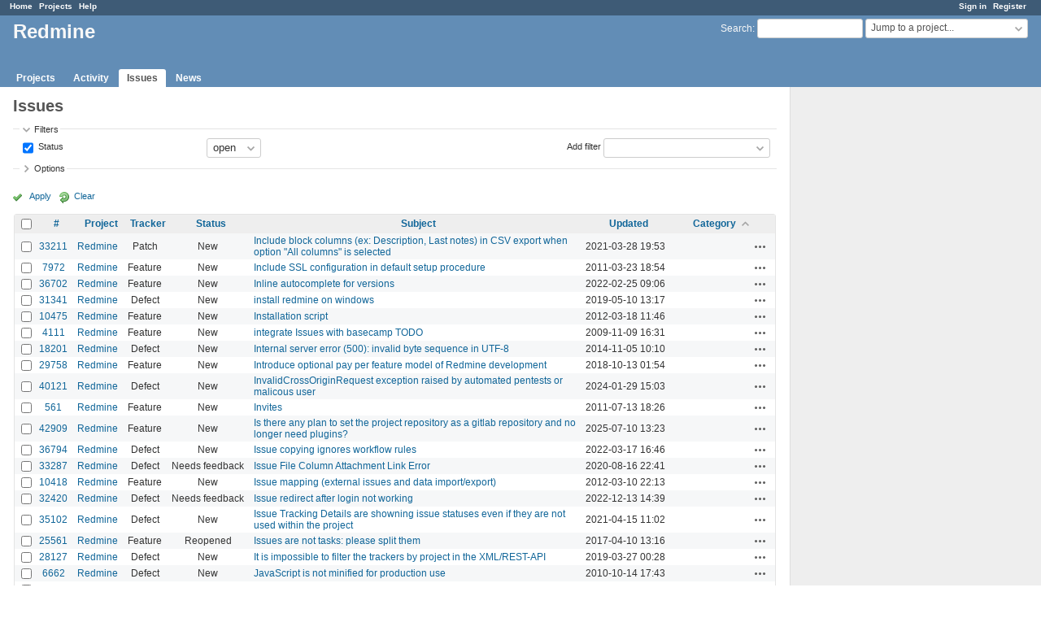

--- FILE ---
content_type: text/html; charset=utf-8
request_url: https://www.redmine.org/issues?page=8&per_page=25&sort=category%2Csubject%2Cid%3Adesc
body_size: 8236
content:
<!DOCTYPE html>
<html lang="en">
<head>
<meta charset="utf-8" />
<meta http-equiv="X-UA-Compatible" content="IE=edge"/>
<title>Issues - Redmine</title>
<meta name="viewport" content="width=device-width, initial-scale=1">
<meta name="description" content="Redmine" />
<meta name="keywords" content="issue,bug,tracker" />
<meta name="csrf-param" content="authenticity_token" />
<meta name="csrf-token" content="586HsnS1Qf/8tyFrOWETY8haiH0+Ev6sU3GBMMWzEIMswIPTc7XSJQNixwncEtrvPPIw0mI+Jzug2EBcwt9Cfg==" />
<link rel='shortcut icon' href='/favicon.ico?1679302129' />
<link rel="stylesheet" media="all" href="/stylesheets/jquery/jquery-ui-1.13.2.css?1679302129" />
<link rel="stylesheet" media="all" href="/stylesheets/tribute-5.1.3.css?1679302129" />
<link rel="stylesheet" media="all" href="/stylesheets/application.css?1679302129" />
<link rel="stylesheet" media="all" href="/stylesheets/responsive.css?1679302129" />

<script src="/javascripts/jquery-3.6.1-ui-1.13.2-ujs-5.2.8.1.js?1679302129"></script>
<script src="/javascripts/jquery-migrate-3.3.2.min.js?1679302129"></script>
<script src="/javascripts/tribute-5.1.3.min.js?1679302129"></script>
<script src="/javascripts/tablesort-5.2.1.min.js?1679302129"></script>
<script src="/javascripts/tablesort-5.2.1.number.min.js?1679302129"></script>
<script src="/javascripts/application.js?1679302129"></script>
<script src="/javascripts/responsive.js?1679302129"></script>
<script>
//<![CDATA[
$(window).on('load', function(){ warnLeavingUnsaved('The current page contains unsaved text that will be lost if you leave this page.'); });
//]]>
</script>

<script>
//<![CDATA[
rm = window.rm || {};rm.AutoComplete = rm.AutoComplete || {};rm.AutoComplete.dataSources = '{"issues":"/issues/auto_complete?q=","wiki_pages":"/wiki_pages/auto_complete?q="}';
//]]>
</script>

<!-- page specific tags -->
<script>
//<![CDATA[
var datepickerOptions={dateFormat: 'yy-mm-dd', firstDay: 0, showOn: 'button', buttonImageOnly: true, buttonImage: '/images/calendar.png?1679302129', showButtonPanel: true, showWeek: true, showOtherMonths: true, selectOtherMonths: true, changeMonth: true, changeYear: true, beforeShow: beforeShowDatePicker};
//]]>
</script>    <link rel="alternate" type="application/atom+xml" title="Issues" href="https://www.redmine.org/issues.atom" />
    <link rel="alternate" type="application/atom+xml" title="Details of all changes" href="https://www.redmine.org/issues/changes.atom" />
<script src="/javascripts/context_menu.js?1679302129"></script><link rel="stylesheet" media="screen" href="/stylesheets/context_menu.css?1679302129" /></head>
<body class="has-main-menu controller-issues action-index avatars-on">

<div id="wrapper">

<div class="flyout-menu js-flyout-menu">

        <div class="flyout-menu__search">
            <form action="/search" accept-charset="UTF-8" name="form-49f8b57b" method="get"><input name="utf8" type="hidden" value="&#x2713;" />
            <input type="hidden" name="issues" value="1" />
            <label class="search-magnifier search-magnifier--flyout" for="flyout-search">&#9906;</label>
            <input type="text" name="q" id="flyout-search" class="small js-search-input" placeholder="Search" />
</form>        </div>


        <h3>Project</h3>
        <span class="js-project-menu"></span>

    <h3>General</h3>
    <span class="js-general-menu"></span>

    <span class="js-sidebar flyout-menu__sidebar"></span>

    <h3>Profile</h3>
    <span class="js-profile-menu"></span>

</div>

<div id="wrapper2">
<div id="wrapper3">
<div id="top-menu">
    <div id="account">
        <ul><li><a class="login" href="/login">Sign in</a></li><li><a class="register" href="/account/register">Register</a></li></ul>    </div>
    
    <ul><li><a class="home" href="/">Home</a></li><li><a class="projects" href="/projects">Projects</a></li><li><a class="help" href="https://www.redmine.org/guide">Help</a></li></ul></div>

<div id="header">

    <a href="#" class="mobile-toggle-button js-flyout-menu-toggle-button"></a>

    <div id="quick-search">
        <form action="/search" accept-charset="UTF-8" name="form-2bd0ee8e" method="get"><input name="utf8" type="hidden" value="&#x2713;" />
        <input type="hidden" name="scope" />
        <input type="hidden" name="issues" value="1" />
        <label for='q'>
          <a accesskey="4" href="/search">Search</a>:
        </label>
        <input type="text" name="q" id="q" size="20" class="small" accesskey="f" data-auto-complete="true" />
</form>        <div id="project-jump" class="drdn"><span class="drdn-trigger">Jump to a project...</span><div class="drdn-content"><div class="quick-search"><input type="text" name="q" id="projects-quick-search" value="" class="autocomplete" data-automcomplete-url="/projects/autocomplete.js?jump=issues" autocomplete="off" /></div><div class="drdn-items projects selection"></div><div class="drdn-items all-projects selection"><a class="selected" href="/projects?jump=issues">All Projects</a></div></div></div>
    </div>

    <h1>Redmine</h1>

    <div id="main-menu" class="tabs">
        <ul><li><a class="projects" href="/projects">Projects</a></li><li><a class="activity" href="/activity">Activity</a></li><li><a class="issues selected" href="/issues">Issues</a></li><li><a class="news" href="/news">News</a></li></ul>
        <div class="tabs-buttons" style="display:none;">
            <button class="tab-left" onclick="moveTabLeft(this); return false;"></button>
            <button class="tab-right" onclick="moveTabRight(this); return false;"></button>
        </div>
    </div>
</div>

<div id="main" class="">
    <div id="sidebar">
        
		<br />
		<script type="text/javascript"><!--
		google_ad_client = "pub-0447284344517370";
		google_alternate_color = "FFFFFF";
		google_ad_width = 160;
		google_ad_height = 600;
		google_ad_format = "160x600_as";
		google_ad_type = "text_image";
		google_ad_channel = "";
		google_color_border = "EEEEEE";
		google_color_bg = "FFFFFF";
		google_color_link = "484848";
		google_color_text = "484848";
		google_color_url = "2A5685";
		//-->
		</script>
		<script type="text/javascript"
		  src="//pagead2.googlesyndication.com/pagead/show_ads.js">
		</script>
                <br />

        
    </div>

    <div id="content">
        
        <div class="contextual">
  </div>

<h2>Issues</h2>

<form id="query_form" action="/issues" accept-charset="UTF-8" name="query_form-44d5baec" method="get"><input name="utf8" type="hidden" value="&#x2713;" />
  <input type="hidden" name="set_filter" id="set_filter" value="1" />
<input type="hidden" name="type" id="query_type" value="IssueQuery" disabled="disabled" />
<input type="hidden" name="sort" value="category,subject,id:desc" />

<div id="query_form_with_buttons" class="hide-when-print">
<div id="query_form_content">
  <fieldset id="filters" class="collapsible ">
    <legend onclick="toggleFieldset(this);" class="icon icon-expended">Filters</legend>
    <div style="">
      <script>
//<![CDATA[

var operatorLabels = {"=":"is","!":"is not","o":"open","c":"closed","!*":"none","*":"any","\u003e=":"\u003e=","\u003c=":"\u003c=","\u003e\u003c":"between","\u003ct+":"in less than","\u003et+":"in more than","\u003e\u003ct+":"in the next","t+":"in","nd":"tomorrow","t":"today","ld":"yesterday","nw":"next week","w":"this week","lw":"last week","l2w":"last 2 weeks","nm":"next month","m":"this month","lm":"last month","y":"this year","\u003et-":"less than days ago","\u003ct-":"more than days ago","\u003e\u003ct-":"in the past","t-":"days ago","~":"contains","!~":"doesn't contain","^":"starts with","$":"ends with","=p":"any issues in project","=!p":"any issues not in project","!p":"no issues in project","*o":"any open issues","!o":"no open issues"};
var operatorByType = {"list":["=","!"],"list_status":["o","=","!","c","*"],"list_optional":["=","!","!*","*"],"list_subprojects":["*","!*","=","!"],"date":["=","\u003e=","\u003c=","\u003e\u003c","\u003ct+","\u003et+","\u003e\u003ct+","t+","nd","t","ld","nw","w","lw","l2w","nm","m","lm","y","\u003et-","\u003ct-","\u003e\u003ct-","t-","!*","*"],"date_past":["=","\u003e=","\u003c=","\u003e\u003c","\u003et-","\u003ct-","\u003e\u003ct-","t-","t","ld","w","lw","l2w","m","lm","y","!*","*"],"string":["~","=","!~","!","^","$","!*","*"],"text":["~","!~","^","$","!*","*"],"integer":["=","\u003e=","\u003c=","\u003e\u003c","!*","*"],"float":["=","\u003e=","\u003c=","\u003e\u003c","!*","*"],"relation":["=","!","=p","=!p","!p","*o","!o","!*","*"],"tree":["=","~","!*","*"]};
var availableFilters = {"status_id":{"type":"list_status","name":"Status","remote":true,"values":[["New","1"],["Needs feedback","10"],["Confirmed","9"],["Resolved","3"],["Closed","5"],["Reopened","8"]]},"project_id":{"type":"list","name":"Project","remote":true},"tracker_id":{"type":"list","name":"Tracker","values":[["Defect","1"],["Feature","2"],["Patch","3"]]},"priority_id":{"type":"list","name":"Priority","values":[["Low","3"],["Normal","4"],["High","5"],["Urgent","6"]]},"author_id":{"type":"list","name":"Author","remote":true},"assigned_to_id":{"type":"list_optional","name":"Assignee","remote":true},"member_of_group":{"type":"list_optional","name":"Assignee's group","remote":true},"assigned_to_role":{"type":"list_optional","name":"Assignee's role","remote":true},"fixed_version_id":{"type":"list_optional","name":"Target version","remote":true},"fixed_version.due_date":{"type":"date","name":"Target version's Due date","values":null},"fixed_version.status":{"type":"list","name":"Target version's Status","values":[["open","open"],["locked","locked"],["closed","closed"]]},"subject":{"type":"text","name":"Subject","values":null},"description":{"type":"text","name":"Description","values":null},"created_on":{"type":"date_past","name":"Created","values":null},"updated_on":{"type":"date_past","name":"Updated","values":null},"closed_on":{"type":"date_past","name":"Closed","values":null},"start_date":{"type":"date","name":"Start date","values":null},"due_date":{"type":"date","name":"Due date","values":null},"estimated_hours":{"type":"float","name":"Estimated time","values":null},"done_ratio":{"type":"integer","name":"% Done","values":null},"attachment":{"type":"text","name":"File","values":null},"updated_by":{"type":"list","name":"Updated by","remote":true},"last_updated_by":{"type":"list","name":"Last updated by","remote":true},"project.status":{"type":"list","name":"Project's Status","remote":true},"cf_2":{"type":"list_optional","name":"Resolution","remote":true},"cf_4":{"type":"list_optional","name":"Affected version","remote":true},"cf_4.due_date":{"type":"date","name":"Affected version's Due date","values":null},"cf_4.status":{"type":"list","name":"Affected version's Status","values":[["open","open"],["locked","locked"],["closed","closed"]]},"relates":{"type":"relation","name":"Related to","remote":true},"duplicates":{"type":"relation","name":"Is duplicate of","remote":true},"duplicated":{"type":"relation","name":"Has duplicate","remote":true},"blocks":{"type":"relation","name":"Blocks","remote":true},"blocked":{"type":"relation","name":"Blocked by","remote":true},"precedes":{"type":"relation","name":"Precedes","remote":true},"follows":{"type":"relation","name":"Follows","remote":true},"copied_to":{"type":"relation","name":"Copied to","remote":true},"copied_from":{"type":"relation","name":"Copied from","remote":true},"parent_id":{"type":"tree","name":"Parent task","values":null},"child_id":{"type":"tree","name":"Subtasks","values":null},"issue_id":{"type":"integer","name":"Issue","values":null}};
var labelDayPlural = "days";

var filtersUrl = "\/queries\/filter?type=IssueQuery";

$(document).ready(function(){
  initFilters();
  addFilter("status_id", "o", [""]);
});

//]]>
</script>
<table id="filters-table">
</table>

<div class="add-filter">
<label for="add_filter_select">Add filter</label>
<select id="add_filter_select"><option value="">&nbsp;</option>
<option value="status_id">Status</option>
<option value="project_id">Project</option>
<option value="tracker_id">Tracker</option>
<option value="priority_id">Priority</option>
<option value="author_id">Author</option>
<option value="assigned_to_id">Assignee</option>
<option value="fixed_version_id">Target version</option>
<option value="subject">Subject</option>
<option value="description">Description</option>
<option value="done_ratio">% Done</option>
<option value="attachment">File</option>
<option value="updated_by">Updated by</option>
<option value="last_updated_by">Last updated by</option>
<option value="cf_2">Resolution</option>
<option value="cf_4">Affected version</option>
<option value="issue_id">Issue</option><optgroup label="Assignee"><option value="member_of_group">Assignee&#39;s group</option>
<option value="assigned_to_role">Assignee&#39;s role</option></optgroup><optgroup label="Target version"><option value="fixed_version.due_date">Target version&#39;s Due date</option>
<option value="fixed_version.status">Target version&#39;s Status</option></optgroup><optgroup label="Date"><option value="created_on">Created</option>
<option value="updated_on">Updated</option>
<option value="closed_on">Closed</option>
<option value="start_date">Start date</option>
<option value="due_date">Due date</option></optgroup><optgroup label="Time tracking"><option value="estimated_hours">Estimated time</option></optgroup><optgroup label="Project"><option value="project.status">Project&#39;s Status</option></optgroup><optgroup label="Affected version"><option value="cf_4.due_date">Affected version&#39;s Due date</option>
<option value="cf_4.status">Affected version&#39;s Status</option></optgroup><optgroup label="Relations"><option value="relates">Related to</option>
<option value="duplicates">Is duplicate of</option>
<option value="duplicated">Has duplicate</option>
<option value="blocks">Blocks</option>
<option value="blocked">Blocked by</option>
<option value="precedes">Precedes</option>
<option value="follows">Follows</option>
<option value="copied_to">Copied to</option>
<option value="copied_from">Copied from</option>
<option value="parent_id">Parent task</option>
<option value="child_id">Subtasks</option></optgroup></select>
</div>

<input type="hidden" name="f[]" id="f_" value="" />

    </div>
  </fieldset>

    <fieldset id="options" class="collapsible collapsed">
      <legend onclick="toggleFieldset(this);" class="icon icon-collapsed">Options</legend>
        <div class="hidden">
          <table id="list-definition" class="">
            <tr>
              <td class="field">Columns</td>
              <td>
<span class="query-columns">
  <span>
      <label for="available_c">Available Columns</label>
      <select name="available_columns[]" id="available_c" multiple="multiple" size="10" ondblclick="moveOptions(this.form.available_c, this.form.selected_c);"><option value="parent">Parent task</option>
<option value="parent.subject">Parent task subject</option>
<option value="priority">Priority</option>
<option value="author">Author</option>
<option value="assigned_to">Assignee</option>
<option value="fixed_version">Target version</option>
<option value="start_date">Start date</option>
<option value="due_date">Due date</option>
<option value="estimated_hours">Estimated time</option>
<option value="total_estimated_hours">Total estimated time</option>
<option value="done_ratio">% Done</option>
<option value="created_on">Created</option>
<option value="closed_on">Closed</option>
<option value="last_updated_by">Last updated by</option>
<option value="relations">Related issues</option>
<option value="attachments">Files</option>
<option value="cf_1">Affected version (unused)</option>
<option value="cf_2">Resolution</option>
<option value="cf_4">Affected version</option></select>
  </span>
  <span class="buttons">
      <input type="button" value="&#8594;" class="move-right"
       onclick="moveOptions(this.form.available_c, this.form.selected_c);" />
      <input type="button" value="&#8592;" class="move-left"
       onclick="moveOptions(this.form.selected_c, this.form.available_c);" />
  </span>
  <span>
      <label for="selected_c">Selected Columns</label>
      <select name="c[]" id="selected_c" multiple="multiple" size="10" ondblclick="moveOptions(this.form.selected_c, this.form.available_c);"><option value="project">Project</option>
<option value="tracker">Tracker</option>
<option value="status">Status</option>
<option value="subject">Subject</option>
<option value="updated_on">Updated</option>
<option value="category">Category</option></select>
  </span>
  <span class="buttons">
      <input type="button" value="&#8648;" onclick="moveOptionTop(this.form.selected_c);" />
      <input type="button" value="&#8593;" onclick="moveOptionUp(this.form.selected_c);" />
      <input type="button" value="&#8595;" onclick="moveOptionDown(this.form.selected_c);" />
      <input type="button" value="&#8650;" onclick="moveOptionBottom(this.form.selected_c);" />
  </span>
</span>

<script>
//<![CDATA[

$(document).ready(function(){
  $('.query-columns').closest('form').submit(function(){
    $('#selected_c option:not(:disabled)').prop('selected', true);
  });
});

//]]>
</script></td>
            </tr>
            <tr>
              <td class="field"><label for='group_by'>Group results by</label></td>
              <td><select name="group_by" id="group_by"><option value="">&nbsp;</option>
<option value="project">Project</option>
<option value="tracker">Tracker</option>
<option value="status">Status</option>
<option value="priority">Priority</option>
<option value="author">Author</option>
<option value="assigned_to">Assignee</option>
<option value="updated_on">Updated</option>
<option value="category">Category</option>
<option value="fixed_version">Target version</option>
<option value="start_date">Start date</option>
<option value="due_date">Due date</option>
<option value="done_ratio">% Done</option>
<option value="created_on">Created</option>
<option value="closed_on">Closed</option>
<option value="cf_1">Affected version (unused)</option>
<option value="cf_2">Resolution</option>
<option value="cf_4">Affected version</option></select></td>
            </tr>
            <tr>
              <td class="field">Show</td>
              <td><label class="inline"><input type="checkbox" name="c[]" value="description" /> Description</label><label class="inline"><input type="checkbox" name="c[]" value="last_notes" /> Last notes</label></td>
            </tr>
            <tr>
              <td>Totals</td>
              <td><label class="inline"><input type="checkbox" name="t[]" value="estimated_hours" /> Estimated time</label><input type="hidden" name="t[]" id="t_" value="" /></td>
            </tr>
        </table>
      </div>
    </fieldset>
</div>

<p class="buttons">
  <a href="#" onclick="$(&quot;#query_form&quot;).submit(); return false;" class="icon icon-checked">Apply</a>
  <a class="icon icon-reload" href="/issues?set_filter=1&amp;sort=">Clear</a>
</p>
</div>



<script>
//<![CDATA[

$(function ($) {
  $('input[name=display_type]').change(function (e) {
    if ($("#display_type_list").is(':checked')) {
      $('table#list-definition').show();
    } else {
      $('table#list-definition').hide();
    }

  })
});


//]]>
</script>
</form>


<form data-cm-url="/issues/context_menu" action="/issues" accept-charset="UTF-8" name="form-018df4eb" method="post"><input name="utf8" type="hidden" value="&#x2713;" /><input type="hidden" name="authenticity_token" value="320OrESYNxvwfA4TloU3W6rWkW/xjt15V19SP/EAJEAUYwrNQ5ikwQ+p6HFz9v7XXn4pwK2iBO6k9pNT9mx2vQ==" /><input type="hidden" name="back_url" value="/issues?page=8&amp;per_page=25&amp;sort=category%2Csubject%2Cid%3Adesc" />
<input type="hidden" name="c[]" value="id" /><input type="hidden" name="c[]" value="project" /><input type="hidden" name="c[]" value="tracker" /><input type="hidden" name="c[]" value="status" /><input type="hidden" name="c[]" value="subject" /><input type="hidden" name="c[]" value="updated_on" /><input type="hidden" name="c[]" value="category" />
<div class="autoscroll">
<table class="list issues odd-even sort-by-category sort-asc">
  <thead>
    <tr>
      <th class="checkbox hide-when-print">
        <input type="checkbox" name="check_all" id="check_all" value="" class="toggle-selection" title="Check all/Uncheck all" />
      </th>
        <th class="id"><a title="Sort by &quot;#&quot;" href="/issues?page=8&amp;per_page=25&amp;sort=id%3Adesc%2Ccategory%2Csubject">#</a></th>
        <th class="project"><a title="Sort by &quot;Project&quot;" href="/issues?page=8&amp;per_page=25&amp;sort=project%2Ccategory%2Csubject">Project</a></th>
        <th class="tracker"><a title="Sort by &quot;Tracker&quot;" href="/issues?page=8&amp;per_page=25&amp;sort=tracker%2Ccategory%2Csubject">Tracker</a></th>
        <th class="status"><a title="Sort by &quot;Status&quot;" href="/issues?page=8&amp;per_page=25&amp;sort=status%2Ccategory%2Csubject">Status</a></th>
        <th class="subject"><a title="Sort by &quot;Subject&quot;" href="/issues?page=8&amp;per_page=25&amp;sort=subject%2Ccategory%2Cid%3Adesc">Subject</a></th>
        <th class="updated_on"><a title="Sort by &quot;Updated&quot;" href="/issues?page=8&amp;per_page=25&amp;sort=updated_on%3Adesc%2Ccategory%2Csubject">Updated</a></th>
        <th class="category"><a title="Sort by &quot;Category&quot;" class="sort asc icon icon-sorted-desc" href="/issues?page=8&amp;per_page=25&amp;sort=category%3Adesc%2Csubject%2Cid%3Adesc">Category</a></th>
      <th class="buttons"></th>
    </tr>
  </thead>
  <tbody>
  <tr id="issue-33211" class="hascontextmenu odd issue tracker-3 status-1 priority-4 priority-default ">
    <td class="checkbox hide-when-print"><input type="checkbox" name="ids[]" value="33211" /></td>
    <td class="id"><a href="/issues/33211">33211</a></td>
    <td class="project"><a href="/projects/redmine">Redmine</a></td>
    <td class="tracker">Patch</td>
    <td class="status">New</td>
    <td class="subject"><a href="/issues/33211">Include block columns (ex: Description, Last notes) in CSV export when option &quot;All columns&quot; is selected </a></td>
    <td class="updated_on">2021-03-28 19:53</td>
    <td class="category"></td>
    <td class="buttons"><a title="Actions" class="icon-only icon-actions js-contextmenu" href="#">Actions</a></td>
  </tr>
  <tr id="issue-7972" class="hascontextmenu even issue tracker-2 status-1 priority-4 priority-default ">
    <td class="checkbox hide-when-print"><input type="checkbox" name="ids[]" value="7972" /></td>
    <td class="id"><a href="/issues/7972">7972</a></td>
    <td class="project"><a href="/projects/redmine">Redmine</a></td>
    <td class="tracker">Feature</td>
    <td class="status">New</td>
    <td class="subject"><a href="/issues/7972">Include SSL configuration in default setup procedure</a></td>
    <td class="updated_on">2011-03-23 18:54</td>
    <td class="category"></td>
    <td class="buttons"><a title="Actions" class="icon-only icon-actions js-contextmenu" href="#">Actions</a></td>
  </tr>
  <tr id="issue-36702" class="hascontextmenu odd issue tracker-2 status-1 priority-4 priority-default ">
    <td class="checkbox hide-when-print"><input type="checkbox" name="ids[]" value="36702" /></td>
    <td class="id"><a href="/issues/36702">36702</a></td>
    <td class="project"><a href="/projects/redmine">Redmine</a></td>
    <td class="tracker">Feature</td>
    <td class="status">New</td>
    <td class="subject"><a href="/issues/36702">Inline autocomplete for versions</a></td>
    <td class="updated_on">2022-02-25 09:06</td>
    <td class="category"></td>
    <td class="buttons"><a title="Actions" class="icon-only icon-actions js-contextmenu" href="#">Actions</a></td>
  </tr>
  <tr id="issue-31341" class="hascontextmenu even issue tracker-1 status-1 priority-4 priority-default ">
    <td class="checkbox hide-when-print"><input type="checkbox" name="ids[]" value="31341" /></td>
    <td class="id"><a href="/issues/31341">31341</a></td>
    <td class="project"><a href="/projects/redmine">Redmine</a></td>
    <td class="tracker">Defect</td>
    <td class="status">New</td>
    <td class="subject"><a href="/issues/31341">install redmine on windows</a></td>
    <td class="updated_on">2019-05-10 13:17</td>
    <td class="category"></td>
    <td class="buttons"><a title="Actions" class="icon-only icon-actions js-contextmenu" href="#">Actions</a></td>
  </tr>
  <tr id="issue-10475" class="hascontextmenu odd issue tracker-2 status-1 priority-4 priority-default ">
    <td class="checkbox hide-when-print"><input type="checkbox" name="ids[]" value="10475" /></td>
    <td class="id"><a href="/issues/10475">10475</a></td>
    <td class="project"><a href="/projects/redmine">Redmine</a></td>
    <td class="tracker">Feature</td>
    <td class="status">New</td>
    <td class="subject"><a href="/issues/10475">Installation script</a></td>
    <td class="updated_on">2012-03-18 11:46</td>
    <td class="category"></td>
    <td class="buttons"><a title="Actions" class="icon-only icon-actions js-contextmenu" href="#">Actions</a></td>
  </tr>
  <tr id="issue-4111" class="hascontextmenu even issue tracker-2 status-1 priority-4 priority-default ">
    <td class="checkbox hide-when-print"><input type="checkbox" name="ids[]" value="4111" /></td>
    <td class="id"><a href="/issues/4111">4111</a></td>
    <td class="project"><a href="/projects/redmine">Redmine</a></td>
    <td class="tracker">Feature</td>
    <td class="status">New</td>
    <td class="subject"><a href="/issues/4111">integrate Issues with basecamp TODO</a></td>
    <td class="updated_on">2009-11-09 16:31</td>
    <td class="category"></td>
    <td class="buttons"><a title="Actions" class="icon-only icon-actions js-contextmenu" href="#">Actions</a></td>
  </tr>
  <tr id="issue-18201" class="hascontextmenu odd issue tracker-1 status-1 priority-3 priority-lowest ">
    <td class="checkbox hide-when-print"><input type="checkbox" name="ids[]" value="18201" /></td>
    <td class="id"><a href="/issues/18201">18201</a></td>
    <td class="project"><a href="/projects/redmine">Redmine</a></td>
    <td class="tracker">Defect</td>
    <td class="status">New</td>
    <td class="subject"><a href="/issues/18201">Internal server error (500): invalid byte sequence in UTF-8</a></td>
    <td class="updated_on">2014-11-05 10:10</td>
    <td class="category"></td>
    <td class="buttons"><a title="Actions" class="icon-only icon-actions js-contextmenu" href="#">Actions</a></td>
  </tr>
  <tr id="issue-29758" class="hascontextmenu even issue tracker-2 status-1 priority-4 priority-default ">
    <td class="checkbox hide-when-print"><input type="checkbox" name="ids[]" value="29758" /></td>
    <td class="id"><a href="/issues/29758">29758</a></td>
    <td class="project"><a href="/projects/redmine">Redmine</a></td>
    <td class="tracker">Feature</td>
    <td class="status">New</td>
    <td class="subject"><a href="/issues/29758">Introduce optional pay per feature model of Redmine development</a></td>
    <td class="updated_on">2018-10-13 01:54</td>
    <td class="category"></td>
    <td class="buttons"><a title="Actions" class="icon-only icon-actions js-contextmenu" href="#">Actions</a></td>
  </tr>
  <tr id="issue-40121" class="hascontextmenu odd issue tracker-1 status-1 priority-4 priority-default ">
    <td class="checkbox hide-when-print"><input type="checkbox" name="ids[]" value="40121" /></td>
    <td class="id"><a href="/issues/40121">40121</a></td>
    <td class="project"><a href="/projects/redmine">Redmine</a></td>
    <td class="tracker">Defect</td>
    <td class="status">New</td>
    <td class="subject"><a href="/issues/40121">InvalidCrossOriginRequest exception raised by automated pentests or malicous user</a></td>
    <td class="updated_on">2024-01-29 15:03</td>
    <td class="category"></td>
    <td class="buttons"><a title="Actions" class="icon-only icon-actions js-contextmenu" href="#">Actions</a></td>
  </tr>
  <tr id="issue-561" class="hascontextmenu even issue tracker-2 status-1 priority-4 priority-default ">
    <td class="checkbox hide-when-print"><input type="checkbox" name="ids[]" value="561" /></td>
    <td class="id"><a href="/issues/561">561</a></td>
    <td class="project"><a href="/projects/redmine">Redmine</a></td>
    <td class="tracker">Feature</td>
    <td class="status">New</td>
    <td class="subject"><a href="/issues/561">Invites</a></td>
    <td class="updated_on">2011-07-13 18:26</td>
    <td class="category"></td>
    <td class="buttons"><a title="Actions" class="icon-only icon-actions js-contextmenu" href="#">Actions</a></td>
  </tr>
  <tr id="issue-42909" class="hascontextmenu odd issue tracker-2 status-1 priority-4 priority-default ">
    <td class="checkbox hide-when-print"><input type="checkbox" name="ids[]" value="42909" /></td>
    <td class="id"><a href="/issues/42909">42909</a></td>
    <td class="project"><a href="/projects/redmine">Redmine</a></td>
    <td class="tracker">Feature</td>
    <td class="status">New</td>
    <td class="subject"><a href="/issues/42909">Is there any plan to set the project repository as a gitlab repository and no longer need plugins? </a></td>
    <td class="updated_on">2025-07-10 13:23</td>
    <td class="category"></td>
    <td class="buttons"><a title="Actions" class="icon-only icon-actions js-contextmenu" href="#">Actions</a></td>
  </tr>
  <tr id="issue-36794" class="hascontextmenu even issue tracker-1 status-1 priority-4 priority-default ">
    <td class="checkbox hide-when-print"><input type="checkbox" name="ids[]" value="36794" /></td>
    <td class="id"><a href="/issues/36794">36794</a></td>
    <td class="project"><a href="/projects/redmine">Redmine</a></td>
    <td class="tracker">Defect</td>
    <td class="status">New</td>
    <td class="subject"><a href="/issues/36794">Issue copying ignores workflow rules</a></td>
    <td class="updated_on">2022-03-17 16:46</td>
    <td class="category"></td>
    <td class="buttons"><a title="Actions" class="icon-only icon-actions js-contextmenu" href="#">Actions</a></td>
  </tr>
  <tr id="issue-33287" class="hascontextmenu odd issue tracker-1 status-10 priority-4 priority-default ">
    <td class="checkbox hide-when-print"><input type="checkbox" name="ids[]" value="33287" /></td>
    <td class="id"><a href="/issues/33287">33287</a></td>
    <td class="project"><a href="/projects/redmine">Redmine</a></td>
    <td class="tracker">Defect</td>
    <td class="status">Needs feedback</td>
    <td class="subject"><a href="/issues/33287">Issue File Column Attachment Link Error</a></td>
    <td class="updated_on">2020-08-16 22:41</td>
    <td class="category"></td>
    <td class="buttons"><a title="Actions" class="icon-only icon-actions js-contextmenu" href="#">Actions</a></td>
  </tr>
  <tr id="issue-10418" class="hascontextmenu even issue tracker-2 status-1 priority-4 priority-default ">
    <td class="checkbox hide-when-print"><input type="checkbox" name="ids[]" value="10418" /></td>
    <td class="id"><a href="/issues/10418">10418</a></td>
    <td class="project"><a href="/projects/redmine">Redmine</a></td>
    <td class="tracker">Feature</td>
    <td class="status">New</td>
    <td class="subject"><a href="/issues/10418">Issue mapping (external issues and data import/export)</a></td>
    <td class="updated_on">2012-03-10 22:13</td>
    <td class="category"></td>
    <td class="buttons"><a title="Actions" class="icon-only icon-actions js-contextmenu" href="#">Actions</a></td>
  </tr>
  <tr id="issue-32420" class="hascontextmenu odd issue tracker-1 status-10 priority-4 priority-default ">
    <td class="checkbox hide-when-print"><input type="checkbox" name="ids[]" value="32420" /></td>
    <td class="id"><a href="/issues/32420">32420</a></td>
    <td class="project"><a href="/projects/redmine">Redmine</a></td>
    <td class="tracker">Defect</td>
    <td class="status">Needs feedback</td>
    <td class="subject"><a href="/issues/32420">Issue redirect after login not working</a></td>
    <td class="updated_on">2022-12-13 14:39</td>
    <td class="category"></td>
    <td class="buttons"><a title="Actions" class="icon-only icon-actions js-contextmenu" href="#">Actions</a></td>
  </tr>
  <tr id="issue-35102" class="hascontextmenu even issue tracker-1 status-1 priority-4 priority-default ">
    <td class="checkbox hide-when-print"><input type="checkbox" name="ids[]" value="35102" /></td>
    <td class="id"><a href="/issues/35102">35102</a></td>
    <td class="project"><a href="/projects/redmine">Redmine</a></td>
    <td class="tracker">Defect</td>
    <td class="status">New</td>
    <td class="subject"><a href="/issues/35102">Issue Tracking Details are showning issue statuses even if they are not used within the project</a></td>
    <td class="updated_on">2021-04-15 11:02</td>
    <td class="category"></td>
    <td class="buttons"><a title="Actions" class="icon-only icon-actions js-contextmenu" href="#">Actions</a></td>
  </tr>
  <tr id="issue-25561" class="hascontextmenu odd issue tracker-2 status-8 priority-4 priority-default ">
    <td class="checkbox hide-when-print"><input type="checkbox" name="ids[]" value="25561" /></td>
    <td class="id"><a href="/issues/25561">25561</a></td>
    <td class="project"><a href="/projects/redmine">Redmine</a></td>
    <td class="tracker">Feature</td>
    <td class="status">Reopened</td>
    <td class="subject"><a href="/issues/25561">Issues are not tasks: please split them</a></td>
    <td class="updated_on">2017-04-10 13:16</td>
    <td class="category"></td>
    <td class="buttons"><a title="Actions" class="icon-only icon-actions js-contextmenu" href="#">Actions</a></td>
  </tr>
  <tr id="issue-28127" class="hascontextmenu even issue tracker-1 status-1 priority-5 priority-high2 ">
    <td class="checkbox hide-when-print"><input type="checkbox" name="ids[]" value="28127" /></td>
    <td class="id"><a href="/issues/28127">28127</a></td>
    <td class="project"><a href="/projects/redmine">Redmine</a></td>
    <td class="tracker">Defect</td>
    <td class="status">New</td>
    <td class="subject"><a href="/issues/28127">It is impossible to filter the trackers by project in the XML/REST-API</a></td>
    <td class="updated_on">2019-03-27 00:28</td>
    <td class="category"></td>
    <td class="buttons"><a title="Actions" class="icon-only icon-actions js-contextmenu" href="#">Actions</a></td>
  </tr>
  <tr id="issue-6662" class="hascontextmenu odd issue tracker-1 status-1 priority-4 priority-default ">
    <td class="checkbox hide-when-print"><input type="checkbox" name="ids[]" value="6662" /></td>
    <td class="id"><a href="/issues/6662">6662</a></td>
    <td class="project"><a href="/projects/redmine">Redmine</a></td>
    <td class="tracker">Defect</td>
    <td class="status">New</td>
    <td class="subject"><a href="/issues/6662">JavaScript is not minified for production use</a></td>
    <td class="updated_on">2010-10-14 17:43</td>
    <td class="category"></td>
    <td class="buttons"><a title="Actions" class="icon-only icon-actions js-contextmenu" href="#">Actions</a></td>
  </tr>
  <tr id="issue-28539" class="hascontextmenu even issue tracker-2 status-1 priority-4 priority-default ">
    <td class="checkbox hide-when-print"><input type="checkbox" name="ids[]" value="28539" /></td>
    <td class="id"><a href="/issues/28539">28539</a></td>
    <td class="project"><a href="/projects/redmine">Redmine</a></td>
    <td class="tracker">Feature</td>
    <td class="status">New</td>
    <td class="subject"><a href="/issues/28539">journal query</a></td>
    <td class="updated_on">2018-04-12 11:43</td>
    <td class="category"></td>
    <td class="buttons"><a title="Actions" class="icon-only icon-actions js-contextmenu" href="#">Actions</a></td>
  </tr>
  <tr id="issue-30055" class="hascontextmenu odd issue tracker-1 status-1 priority-4 priority-default ">
    <td class="checkbox hide-when-print"><input type="checkbox" name="ids[]" value="30055" /></td>
    <td class="id"><a href="/issues/30055">30055</a></td>
    <td class="project"><a href="/projects/redmine">Redmine</a></td>
    <td class="tracker">Defect</td>
    <td class="status">New</td>
    <td class="subject"><a href="/issues/30055">Keep it from one job to the next</a></td>
    <td class="updated_on">2018-12-05 08:45</td>
    <td class="category"></td>
    <td class="buttons"><a title="Actions" class="icon-only icon-actions js-contextmenu" href="#">Actions</a></td>
  </tr>
  <tr id="issue-10203" class="hascontextmenu even issue tracker-2 status-1 priority-4 priority-default ">
    <td class="checkbox hide-when-print"><input type="checkbox" name="ids[]" value="10203" /></td>
    <td class="id"><a href="/issues/10203">10203</a></td>
    <td class="project"><a href="/projects/redmine">Redmine</a></td>
    <td class="tracker">Feature</td>
    <td class="status">New</td>
    <td class="subject"><a href="/issues/10203">Limit the amount of data returned by scm diff commands</a></td>
    <td class="updated_on">2012-02-10 22:02</td>
    <td class="category"></td>
    <td class="buttons"><a title="Actions" class="icon-only icon-actions js-contextmenu" href="#">Actions</a></td>
  </tr>
  <tr id="issue-8598" class="hascontextmenu odd issue tracker-2 status-1 priority-4 priority-default ">
    <td class="checkbox hide-when-print"><input type="checkbox" name="ids[]" value="8598" /></td>
    <td class="id"><a href="/issues/8598">8598</a></td>
    <td class="project"><a href="/projects/redmine">Redmine</a></td>
    <td class="tracker">Feature</td>
    <td class="status">New</td>
    <td class="subject"><a href="/issues/8598">links to email for any user</a></td>
    <td class="updated_on">2011-06-16 17:13</td>
    <td class="category"></td>
    <td class="buttons"><a title="Actions" class="icon-only icon-actions js-contextmenu" href="#">Actions</a></td>
  </tr>
  <tr id="issue-4960" class="hascontextmenu even issue tracker-2 status-1 priority-4 priority-default ">
    <td class="checkbox hide-when-print"><input type="checkbox" name="ids[]" value="4960" /></td>
    <td class="id"><a href="/issues/4960">4960</a></td>
    <td class="project"><a href="/projects/redmine">Redmine</a></td>
    <td class="tracker">Feature</td>
    <td class="status">New</td>
    <td class="subject"><a href="/issues/4960">Links to latest version of all files modified by a tickets associated revisions</a></td>
    <td class="updated_on">2010-03-02 02:19</td>
    <td class="category"></td>
    <td class="buttons"><a title="Actions" class="icon-only icon-actions js-contextmenu" href="#">Actions</a></td>
  </tr>
  <tr id="issue-2460" class="hascontextmenu odd issue tracker-2 status-1 priority-4 priority-default ">
    <td class="checkbox hide-when-print"><input type="checkbox" name="ids[]" value="2460" /></td>
    <td class="id"><a href="/issues/2460">2460</a></td>
    <td class="project"><a href="/projects/redmine">Redmine</a></td>
    <td class="tracker">Feature</td>
    <td class="status">New</td>
    <td class="subject"><a href="/issues/2460">List files on version page</a></td>
    <td class="updated_on">2011-11-22 23:52</td>
    <td class="category"></td>
    <td class="buttons"><a title="Actions" class="icon-only icon-actions js-contextmenu" href="#">Actions</a></td>
  </tr>
  </tbody>
</table>
</div>
</form>
<span class="pagination"><ul class="pages"><li class="previous page"><a accesskey="p" href="/issues?page=7&amp;per_page=25&amp;sort=category%2Csubject%2Cid%3Adesc">« Previous</a></li><li class="page"><a href="/issues?page=1&amp;per_page=25&amp;sort=category%2Csubject%2Cid%3Adesc">1</a></li><li class="spacer"><span>&hellip;</span></li><li class="page"><a href="/issues?page=6&amp;per_page=25&amp;sort=category%2Csubject%2Cid%3Adesc">6</a></li><li class="page"><a href="/issues?page=7&amp;per_page=25&amp;sort=category%2Csubject%2Cid%3Adesc">7</a></li><li class="current"><span>8</span></li><li class="page"><a href="/issues?page=9&amp;per_page=25&amp;sort=category%2Csubject%2Cid%3Adesc">9</a></li><li class="page"><a href="/issues?page=10&amp;per_page=25&amp;sort=category%2Csubject%2Cid%3Adesc">10</a></li><li class="spacer"><span>&hellip;</span></li><li class="page"><a href="/issues?page=192&amp;per_page=25&amp;sort=category%2Csubject%2Cid%3Adesc">192</a></li><li class="next page"><a accesskey="n" href="/issues?page=9&amp;per_page=25&amp;sort=category%2Csubject%2Cid%3Adesc">Next »</a></li></ul><span><span class="items">(176-200/4780)</span> </span></span>

<p class="other-formats">Also available in:  <span><a class="atom" rel="nofollow" href="/issues.atom?per_page=25&amp;sort=category%2Csubject%2Cid%3Adesc">Atom</a></span>
</p>
<div id="csv-export-options" style="display:none;">
  <h3 class="title">CSV export options</h3>
  <form id="csv-export-form" action="/issues.csv" accept-charset="UTF-8" name="csv-export-form-9e19fdde" method="get"><input name="utf8" type="hidden" value="&#x2713;" />
  <input type="hidden" name="set_filter" value="1" /><input type="hidden" name="f[]" value="status_id" /><input type="hidden" name="op[status_id]" value="o" /><input type="hidden" name="v[status_id][]" value="" /><input type="hidden" name="c[]" value="id" /><input type="hidden" name="c[]" value="project" /><input type="hidden" name="c[]" value="tracker" /><input type="hidden" name="c[]" value="status" /><input type="hidden" name="c[]" value="subject" /><input type="hidden" name="c[]" value="updated_on" /><input type="hidden" name="c[]" value="category" /><input type="hidden" name="sort" value="category,subject,id:desc" />
  <p>
    <label><input type="radio" name="c[]" id="c__" value="" checked="checked" /> Selected Columns</label><br />
    <label><input type="radio" name="c[]" id="c__all_inline" value="all_inline" /> All Columns</label>
  </p>
    <fieldset id="csv-export-block-columns">
      <legend>
        <a href="#" onclick="toggleCheckboxesBySelector(&#39;#csv-export-block-columns input[type=checkbox]&#39;); return false;" title="Check all / Uncheck all" class="icon icon-checked"></a>
      </legend>
        <label><input type="checkbox" name="c[]" value="description" /> Description</label>
        <label><input type="checkbox" name="c[]" value="last_notes" /> Last notes</label>
    </fieldset>
  <p><label>Encoding <select name="encoding" id="encoding"><option selected="selected" value="ISO-8859-1">ISO-8859-1</option>
<option value="UTF-8">UTF-8</option></select></label></p>
  <p class="icon icon-warning">
    Issues export limit: 100
  </p>
  <p class="buttons">
    <input type="submit" value="Export" onclick="hideModal(this);" />
    <a href="#" onclick="hideModal(this);; return false;">Cancel</a>
  </p>
</form></div>







        
        <div style="clear:both;"></div>
    </div>
</div>
<div id="footer">
    Powered by <a href="https://www.redmine.org/">Redmine</a> &copy; 2006-2023 Jean-Philippe Lang
</div>
</div>

<div id="ajax-indicator" style="display:none;"><span>Loading...</span></div>
<div id="ajax-modal" style="display:none;"></div>

</div>
</div>

</body>
</html>


--- FILE ---
content_type: text/html; charset=utf-8
request_url: https://www.google.com/recaptcha/api2/aframe
body_size: 268
content:
<!DOCTYPE HTML><html><head><meta http-equiv="content-type" content="text/html; charset=UTF-8"></head><body><script nonce="N3hTeJyAb8EcFKqYOvzQWQ">/** Anti-fraud and anti-abuse applications only. See google.com/recaptcha */ try{var clients={'sodar':'https://pagead2.googlesyndication.com/pagead/sodar?'};window.addEventListener("message",function(a){try{if(a.source===window.parent){var b=JSON.parse(a.data);var c=clients[b['id']];if(c){var d=document.createElement('img');d.src=c+b['params']+'&rc='+(localStorage.getItem("rc::a")?sessionStorage.getItem("rc::b"):"");window.document.body.appendChild(d);sessionStorage.setItem("rc::e",parseInt(sessionStorage.getItem("rc::e")||0)+1);localStorage.setItem("rc::h",'1767757029433');}}}catch(b){}});window.parent.postMessage("_grecaptcha_ready", "*");}catch(b){}</script></body></html>